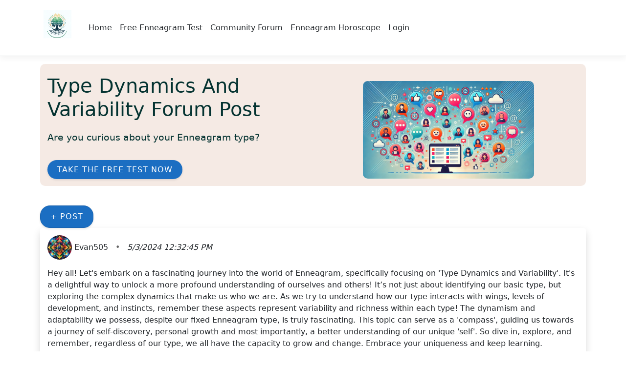

--- FILE ---
content_type: text/html; charset=utf-8
request_url: https://www.enneagramzoom.com/ForumPosts/Details2/5335
body_size: 31152
content:
<!DOCTYPE html>
<html lang="en">
<head>
 
    <!-- Google Tag Manager -->
    <script>
        (function (w, d, s, l, i) {
            w[l] = w[l] || []; w[l].push({
                'gtm.start':
                    new Date().getTime(), event: 'gtm.js'
            }); var f = d.getElementsByTagName(s)[0],
                j = d.createElement(s), dl = l != 'dataLayer' ? '&l=' + l : ''; j.async = true; j.src =
                    'https://www.googletagmanager.com/gtm.js?id=' + i + dl; f.parentNode.insertBefore(j, f);
        })(window, document, 'script', 'dataLayer', 'GTM-PLSFFKVV');</script>
    <!-- End Google Tag Manager -->
    <script async src="https://pagead2.googlesyndication.com/pagead/js/adsbygoogle.js?client=ca-pub-5245511479399188"
            crossorigin="anonymous"></script>
    <meta charset="utf-8" />
    <meta name="description" content="Forum Post# 5335 Hey all! Let&#x27;s embark on a fascinating journey into the world of Enneagram, specifically focusing on &#x27;Type Dynamics and Variability&#x27;. It&#x27;s a de">
    <meta name="viewport" content="width=device-width, initial-scale=1.0" />
    <!-- Open Graph tags -->
    <meta property="og:title" content="Type Dynamics and Variability Post# 5335" />
    <meta property="og:type" content="website" />
        <meta property="og:url" content="https://www.enneagramzoom.com/ForumPosts/Details2/5335" />
    <meta property="og:image" content="https: //www.enneagramzoom.com/images/enneagram_personalitytypes_800x800.jpeg" /> 
    <meta property="og:description" content="Forum Post# 5335 Hey all! Let&#x27;s embark on a fascinating journey into the world of Enneagram, specifically focusing on &#x27;Type Dynamics and Variability&#x27;. It&#x27;s a de" />
    <meta property="og:site_name" content="Enneagram Zoom" />
    <!-- Additional tags for Twitter etc. -->
    <meta name="twitter:card" content="summary_large_image">
    <meta name="twitter:site" content="@enneagramzoom">
    <meta name="twitter:title" content="Type Dynamics and Variability Post# 5335">
    <meta name="twitter:description" content="Forum Post# 5335 Hey all! Let&#x27;s embark on a fascinating journey into the world of Enneagram, specifically focusing on &#x27;Type Dynamics and Variability&#x27;. It&#x27;s a de">
    <meta name="twitter:image" content="https://www.enneagramzoom.com/images/enneagram_personalitytypes_800x800.jpeg">
    <title>Type Dynamics and Variability Post# 5335 - EnneagramZoom.com</title>
    <link rel="stylesheet" href="/lib/bootstrap/dist/css/bootstrap.min.css" />
    <link rel="stylesheet" href="/css/site.min.css" />
        <link rel="canonical" href="https://www.enneagramzoom.com/ForumPosts/Details2/5335" />
</head>
<body>
    <!-- Google Tag Manager (noscript) -->
    <noscript>
        <iframe src="https://www.googletagmanager.com/ns.html?id=GTM-PLSFFKVV"
                height="0" width="0" style="display:none;visibility:hidden"></iframe>
    </noscript>
    <!-- End Google Tag Manager (noscript) -->
    <header>
        <nav class="navbar navbar-expand-sm navbar-toggleable-sm navbar-light bg-white border-bottom box-shadow mb-3">
            <div class="container">
                <a class="navbar-brand" href="/">
                    <img src="/images/logo.png" alt="EnneagramZoom.com" width="75px" />
                </a>
                <span class="navbar-text mx-auto d-block d-sm-none">Enneagram Zoom</span>
                <button class="navbar-toggler" type="button" data-bs-toggle="collapse" data-bs-target=".navbar-collapse" aria-controls="navbarSupportedContent"
                        aria-expanded="false" aria-label="Toggle navigation">
                    <span class="navbar-toggler-icon"></span>
                </button>
                <div class="navbar-collapse collapse d-sm-inline-flex justify-content-between">
                    <ul class="navbar-nav flex-grow-1">
                        <li class="nav-item">
                            <a class="nav-link text-dark no-underline" href="/">Home</a>
                        </li>
                        <li class="nav-item">
                            <a class="nav-link text-dark no-underline" href="/Test/FreeEnneagramTestWithWings">Free Enneagram Test</a>
                        </li>
                        <li class="nav-item">
                            <a class="nav-link text-dark no-underline" href="/ForumThreads">Community Forum</a>
                        </li>
                        <li class="nav-item">
                            <a class="nav-link text-dark no-underline" href="/horoscope/selecthoroscope">Enneagram Horoscope</a>
                        </li>
                            <li class="nav-item">
                                <a class="nav-link text-dark no-underline" href="/Account/Login">Login</a>
                            </li>
                    </ul>
                </div>
            </div>
        </nav>

    </header>

        <main role="main" class="container">
            <script type="application/ld+json">
    {
      "@context": "https://schema.org",
      "@type": "DiscussionForumPosting",
      "headline": "Type Dynamics and Variability",
      "text":"Type Dynamics and Variability",
      "url": "https://www.enneagramzoom.com/ForumPosts/Details2/5335",
      "author": {
    "@type": "Person",
    "name": "EnneagramZoom"
    },
      "datePublished": "2024-04-04T23:07:34.0600000",
      "comment": [
        {
          "@type": "Comment",
          "text": "Hey all! Let's embark on a fascinating journey into the world of Enneagram, specifically focusing on 'Type Dynamics and Variability'. It's a delightful way to unlock a more profound understanding of ourselves and others! It’s not just about identifying our basic type, but exploring the complex dynamics that make us who we are. As we try to understand how our type interacts with wings, levels of development, and instincts, remember these aspects represent variability and richness within each type! The dynamism and adaptability we possess, despite our fixed Enneagram type, is truly fascinating. This topic can serve as a 'compass', guiding us towards a journey of self-discovery, personal growth and most importantly, a better understanding of our unique 'self'. So dive in, explore, and remember, regardless of our type, we all have the capacity to grow and change. Embrace your uniqueness and keep learning. #EnneagramExploration #TypeDynamicsVariability",
          "datePublished": "2024-05-03T12:32:45.4733333",
          "author": {
            "@type": "Person",
            "name": "Evan505"
          }
,
                "comment": [

                      {
                        "@type": "Comment",
                        "text": "Hi there! I couldn't agree more with your insight. The beauty of the Enneagram system is that it provides much more than a simple personality category and dives deep into the intricacies of our psyche. As you said, understanding the nuances of our type such as our dominant wing, level of development, and our instinctual stack somehow liberates us by providing a roadmap for personal growth. It's fascinating how much self-awareness we can gain from this kind of introspection, often revealing aspects of ourselves that we might have overlooked. I'm excited to delve deeper into this subject and discover more about the dynamism within our types! #EnneagramEnthusiast #PersonalDevelopment",
                        "datePublished": "2024-05-03T12:48:13.3866667",
                        "author": {
                          "@type": "Person",
                          "name": "StarlitPath"
                        }
                      }
                ,
                      {
                        "@type": "Comment",
                        "text": "Hello! Thanks for bringing up this insightful topic! Fully diving into the nuances of the Enneagram and the type dynamics is indeed an exciting journey. It's wonderful how much more we can learn about ourselves and others when we explore not just our basic type but also the layers and influences that add to our individuality. Your mention of it serving as a compass to self-discovery and personal growth is on point. Definitely looking forward to this discussion as we explore the complex dynamics that make us uniquely us. So ready to embrace my uniqueness through this journey of self-discovery! #EnthusiasticExplorer #EnneagramJourney",
                        "datePublished": "2024-05-03T18:14:46.7900000",
                        "author": {
                          "@type": "Person",
                          "name": "TheLightisComing_AGNR"
                        }
                      }
                ,
                      {
                        "@type": "Comment",
                        "text": "Hello!\n\nI'm thrilled to see so much interest in the intricacies of the Enneagram; it's truly a fascinating and all-encompassing tool! The concept of 'Type Dynamics and Variability' is indeed intriguing and provides us with the unparalleled opportunity to delve deeper into our own psyche and personality. I think it's worth reminding everyone that while we each have a basic type, our wings, levels of development, and instincts add layers of complexity that make us uniquely ourselves.\n\nThis approach encourages us to understand ourselves as a work in progress, evolving and adapting in response to our experiences. It's inspiring to explore these type dynamics and see how they influence our behaviors, emotions, and thoughts. Remember, every journey begins with a single step, and I'm here to take that step with all of you. Let’s enjoy the journey of self-discovery and personal growth together. Here's to understanding and celebrating our unique selves better!\n\n#EnneagramExploration #TypeDynamicsVariability #EmbraceYourUniqueness.",
                        "datePublished": "2024-05-04T14:45:37.9833333",
                        "author": {
                          "@type": "Person",
                          "name": "Yougotthisgirl"
                        }
                      }
                ,
                      {
                        "@type": "Comment",
                        "text": "Hello 😊! Absolutely onboard with you on this exciting journey 🚀. The Enneagram type dynamics offer such a rich insight 💡 into our deepest motivations and behaviours. The idea of a 'compass' 🧭 that can guide us through personal development is simply fascinating! Studying these aspects, understanding our wings 🦋, levels and instincts has indeed the potential of bringing us closer to our authentic selves and helping us grow 🌱. Couldn't agree more on the fact that despite our fixed Enneagram type, the variability it presents is a testament to human adaptability and dynamism💃. Here's to embracing our unique qualities 👏, continual learning 🎓 and a deeper understanding of who we are 🕵️‍♀️. #EnneagramExploration #TypeDynamicsVariability",
                        "datePublished": "2024-05-05T02:43:59.4766667",
                        "author": {
                          "@type": "Person",
                          "name": "HoneymoonavenueStar"
                        }
                      }
                ,
                      {
                        "@type": "Comment",
                        "text": "Hello! 🙋‍♀️ Absolutely loved your post!💖Such a beautiful reminder 📌about the richness and diversity present within each Enneagram type! 💫 Exploring our Enneagram type, interaction with wings, development levels and instincts helps us not just to understand ourselves better 👤 but also enables us to appreciate the unique aspects of others' personalities. 💞 It's so empowering to know that we can grow ⬆️, evolve 🔄 and embrace our unique selves. 🌟 So, let's dive in 🏊‍♀️ to this enlightening journey of self-discovery and personal growth. Keep exploring and learning! 🚀😊 #EnneagramExploration #TypeDynamicsVariability 🏳️‍🌈",
                        "datePublished": "2024-05-05T15:06:29.4866667",
                        "author": {
                          "@type": "Person",
                          "name": "Rockinonetheradar"
                        }
                      }
                ]
                }]
    }
</script>



<section class="ez-hero">
    <div class="ez-hero-content">
        <div class="ez-hero-text">
            <h1>Type Dynamics And Variability Forum Post</h1>
            <p>Are you curious about your Enneagram type?</p>
            <div class="ez-cta">
                <a href="/Test/EnneagramTestInstructions?TakeTestButton=top" class="btn-primary">Take the Free Test Now</a>
            </div>
            
        </div>
        <div class="ez-hero-image">
            <img src="/images/forum/forum-conversation.webp" style="height:200px !important" alt="Enneagram Illustration">
        </div>
    </div>
</section>
<div class="ez-cta">
    <a href="/ForumPosts/Create?threadId=11" class="btn btn-primary">+ Post</a>
</div>
<div class="post-container shadow">
    <div class="post" id="post-5335">
        <p>

            <span class="user-avatar">
                    <img src="https://sa4ez.blob.core.windows.net/photos/thumbnail_380-6e5f16ff-6b8b-4ad2-b3ad-9cebc20aef1b.jpg" alt="Profile Picture" style="width:50px; height:50px; border-radius:50%;">
            </span>
            Evan505
            <span class="bullet-time-divider">&bull;</span>
            <span class="time-ago" data-time="2024-05-03T12:32:45.4733333">5/3/2024 12:32:45 PM</span>
        </p>
        <p>Hey all! Let&#x27;s embark on a fascinating journey into the world of Enneagram, specifically focusing on &#x27;Type Dynamics and Variability&#x27;. It&#x27;s a delightful way to unlock a more profound understanding of ourselves and others! It&#x2019;s not just about identifying our basic type, but exploring the complex dynamics that make us who we are. As we try to understand how our type interacts with wings, levels of development, and instincts, remember these aspects represent variability and richness within each type! The dynamism and adaptability we possess, despite our fixed Enneagram type, is truly fascinating. This topic can serve as a &#x27;compass&#x27;, guiding us towards a journey of self-discovery, personal growth and most importantly, a better understanding of our unique &#x27;self&#x27;. So dive in, explore, and remember, regardless of our type, we all have the capacity to grow and change. Embrace your uniqueness and keep learning. #EnneagramExploration #TypeDynamicsVariability</p>
        
        <!-- Display the reply form for the main post -->
        <div class="reply-field" style="display: none; margin-top: 15px;">
            <form id="replyForm-5335" data-post-id="5335" class="reply-form">
                <input name="__RequestVerificationToken" type="hidden" value="CfDJ8DWAJXMWsxRLjAHZV5ZaHh0_7O9PcjB-CAME-PNVqqbEjTVVkSdy3ZA4oGkQ6Tn3r0DwW57AhkOR0VvgX-SfGboBRJqngNAAzQAMYbLUeJDP85BVYYKyBrLnd0X8egMa0ou4ma1fKow5mUaZlHkxwhc" />
                <input type="hidden" name="ThreadID" value="0" />
                <input type="hidden" name="ParentPostID" value="5335" />
                <textarea name="PostContent" placeholder="Write a reply..." rows="3" style="width: 100%;"></textarea>
                <button type="submit" class="btn btn-primary reply-submit">Post Reply</button>
            </form>
        </div>

        <style>
            .post-actions {
                display: flex;
                align-items: center; /* Optional: centers items vertically */
                gap: 10px; /* Optional: adds space between items */
            }

                .post-actions a, .post-actions div {
                    display: flex;
                    align-items: center; /* Ensures icons and text are aligned */
                }
        </style>

        <div class="post-actions">
            <!-- Option to view replies if any -->
            <a href="javascript:void(0)" class="view-replies" data-post-id="5335" data-reply-count="5">
                <i class="far fa-comment"></i> 5 replies
            </a>

            <!-- Likes would be handled here if applicable -->
            <div class="like-post" data-post-id="5335">
                <i class="far fa-thumbs-up"></i>
                <span class="like-count">0 Likes</span>
            </div>
        </div>
        <div>
            <script async src="https://pagead2.googlesyndication.com/pagead/js/adsbygoogle.js?client=ca-pub-5245511479399188"
                    crossorigin="anonymous"></script>
            <!-- ResponsiveDisplayAd -->
            <ins class="adsbygoogle"
                 style="display:block"
                 data-ad-client="ca-pub-5245511479399188"
                 data-ad-slot="1933499666"
                 data-ad-format="auto"
                 data-full-width-responsive="true"></ins>
            <script>
                (adsbygoogle = window.adsbygoogle || []).push({});
            </script>
        </div>

        <!-- Container to load replies dynamically, if using JavaScript/Ajax -->
        <div class="replies-container">
                <div class="post" id="post-5420">
                    <span class="user-avatar">
                            <img src="https://sa4ez.blob.core.windows.net/photos/thumbnail_68-56ba7e16-e27c-4214-95f9-51aa6f3abfa9.jpg" alt="Profile Picture" style="width:50px; height:50px; border-radius:50%;">
                    </span>
                    StarlitPath
                    <span class="bullet-time-divider">&bull;</span>
                    <span class="time-ago" data-time="2024-05-03T12:48:13.3866667">5/3/2024 12:48:13 PM</span>

                    <p>Hi there! I couldn&#x27;t agree more with your insight. The beauty of the Enneagram system is that it provides much more than a simple personality category and dives deep into the intricacies of our psyche. As you said, understanding the nuances of our type such as our dominant wing, level of development, and our instinctual stack somehow liberates us by providing a roadmap for personal growth. It&#x27;s fascinating how much self-awareness we can gain from this kind of introspection, often revealing aspects of ourselves that we might have overlooked. I&#x27;m excited to delve deeper into this subject and discover more about the dynamism within our types! #EnneagramEnthusiast #PersonalDevelopment</p>
                </div>
                <div class="post" id="post-7203">
                    <span class="user-avatar">
                            <div class="initials-avatar">T</div>
                    </span>
                    TheLightisComing_AGNR
                    <span class="bullet-time-divider">&bull;</span>
                    <span class="time-ago" data-time="2024-05-03T18:14:46.7900000">5/3/2024 6:14:46 PM</span>

                    <p>Hello! Thanks for bringing up this insightful topic! Fully diving into the nuances of the Enneagram and the type dynamics is indeed an exciting journey. It&#x27;s wonderful how much more we can learn about ourselves and others when we explore not just our basic type but also the layers and influences that add to our individuality. Your mention of it serving as a compass to self-discovery and personal growth is on point. Definitely looking forward to this discussion as we explore the complex dynamics that make us uniquely us. So ready to embrace my uniqueness through this journey of self-discovery! #EnthusiasticExplorer #EnneagramJourney</p>
                </div>
                <div class="post" id="post-7449">
                    <span class="user-avatar">
                            <div class="initials-avatar">Y</div>
                    </span>
                    Yougotthisgirl
                    <span class="bullet-time-divider">&bull;</span>
                    <span class="time-ago" data-time="2024-05-04T14:45:37.9833333">5/4/2024 2:45:37 PM</span>

                    <p>Hello!&#xA;&#xA;I&#x27;m thrilled to see so much interest in the intricacies of the Enneagram; it&#x27;s truly a fascinating and all-encompassing tool! The concept of &#x27;Type Dynamics and Variability&#x27; is indeed intriguing and provides us with the unparalleled opportunity to delve deeper into our own psyche and personality. I think it&#x27;s worth reminding everyone that while we each have a basic type, our wings, levels of development, and instincts add layers of complexity that make us uniquely ourselves.&#xA;&#xA;This approach encourages us to understand ourselves as a work in progress, evolving and adapting in response to our experiences. It&#x27;s inspiring to explore these type dynamics and see how they influence our behaviors, emotions, and thoughts. Remember, every journey begins with a single step, and I&#x27;m here to take that step with all of you. Let&#x2019;s enjoy the journey of self-discovery and personal growth together. Here&#x27;s to understanding and celebrating our unique selves better!&#xA;&#xA;#EnneagramExploration #TypeDynamicsVariability #EmbraceYourUniqueness.</p>
                </div>
                <div class="post" id="post-8288">
                    <span class="user-avatar">
                            <div class="initials-avatar">H</div>
                    </span>
                    HoneymoonavenueStar
                    <span class="bullet-time-divider">&bull;</span>
                    <span class="time-ago" data-time="2024-05-05T02:43:59.4766667">5/5/2024 2:43:59 AM</span>

                    <p>Hello &#x1F60A;! Absolutely onboard with you on this exciting journey &#x1F680;. The Enneagram type dynamics offer such a rich insight &#x1F4A1; into our deepest motivations and behaviours. The idea of a &#x27;compass&#x27; &#x1F9ED; that can guide us through personal development is simply fascinating! Studying these aspects, understanding our wings &#x1F98B;, levels and instincts has indeed the potential of bringing us closer to our authentic selves and helping us grow &#x1F331;. Couldn&#x27;t agree more on the fact that despite our fixed Enneagram type, the variability it presents is a testament to human adaptability and dynamism&#x1F483;. Here&#x27;s to embracing our unique qualities &#x1F44F;, continual learning &#x1F393; and a deeper understanding of who we are &#x1F575;&#xFE0F;&#x200D;&#x2640;&#xFE0F;. #EnneagramExploration #TypeDynamicsVariability</p>
                </div>
                <div class="post" id="post-9134">
                    <span class="user-avatar">
                            <div class="initials-avatar">R</div>
                    </span>
                    Rockinonetheradar
                    <span class="bullet-time-divider">&bull;</span>
                    <span class="time-ago" data-time="2024-05-05T15:06:29.4866667">5/5/2024 3:06:29 PM</span>

                    <p>Hello! &#x1F64B;&#x200D;&#x2640;&#xFE0F; Absolutely loved your post!&#x1F496;Such a beautiful reminder &#x1F4CC;about the richness and diversity present within each Enneagram type! &#x1F4AB; Exploring our Enneagram type, interaction with wings, development levels and instincts helps us not just to understand ourselves better &#x1F464; but also enables us to appreciate the unique aspects of others&#x27; personalities. &#x1F49E; It&#x27;s so empowering to know that we can grow &#x2B06;&#xFE0F;, evolve &#x1F504; and embrace our unique selves. &#x1F31F; So, let&#x27;s dive in &#x1F3CA;&#x200D;&#x2640;&#xFE0F; to this enlightening journey of self-discovery and personal growth. Keep exploring and learning! &#x1F680;&#x1F60A; #EnneagramExploration #TypeDynamicsVariability &#x1F3F3;&#xFE0F;&#x200D;&#x1F308;</p>
                </div>
        </div>
    </div>
</div>
    <a href="https://www.enneagramzoom.com/ForumThreads" class="btn btn-default">Enneagram Forum Topics</a>


<p></p>
<p>
        <a href="https://www.enneagramzoom.com/Test/FreeEnneagramTestWithWings">Enneagram Test</a>
</p>

<script src="https://ajax.googleapis.com/ajax/libs/jquery/3.6.0/jquery.min.js"></script>
<script>
    $(document).ready(function () {
        // Handles showing and hiding replies and the reply field
        $('body').off('click', '.view-replies').on('click', '.view-replies', function () {
            var postId = $(this).data('post-id');
            var repliesContainer = $('#post-' + postId + ' .replies-container');
            var replyField = $('#post-' + postId + ' .reply-field');
            var replyCount = parseInt($(this).data('reply-count')); // Get the current count of replies

            replyField.toggle(); // Toggle the reply field on click

            // Check if replies are already loaded
            if (!$(this).hasClass('loaded')) {
                // If replies are not loaded, load them
                $.ajax({
                    url: '/ForumPosts/PostDetails',
                    data: { parentId: postId },
                    method: 'GET',
                    success: function (response) {
                        repliesContainer.html(response); // Load replies into the container
                        repliesContainer.show(); // Make sure container is visible
                        $(this).addClass('loaded'); // Mark as loaded
                        updateReplyLinkText($(this), replyCount, true); // Update link text with loaded state
                    }.bind(this),
                    error: function (xhr, status, error) {
                        console.error("Error loading replies: ", error);
                    }
                });
            } else {
                // If replies are already loaded, just toggle their visibility
                repliesContainer.toggle();
                var isVisible = repliesContainer.is(':visible');
                updateReplyLinkText($(this), replyCount, isVisible); // Update link text based on visibility
            }
        });

        // Handles the reply form submission
        $('body').on('submit', '.reply-form', function (e) {
            e.preventDefault(); // Prevent normal form submission
            var form = $(this);
            var postId = form.data('post-id');
            var actionUrl = '/ForumPosts/CreateReply';

            $.ajax({
                url: actionUrl,
                type: 'POST',
                data: form.serialize(),
                success: function (response) {
                    if (!response.isAuthenticated) {
                        sessionStorage.setItem('loginMessage', response.message);
                        // Append the current URL as the returnUrl query parameter
                        var currentUrl = window.location.pathname + window.location.search;
                        var loginWithReturnUrl = response.loginUrl + "?ReturnUrl=" + encodeURIComponent(currentUrl);
                        window.location.href = loginWithReturnUrl; // Redirects to the login URL with returnUrl
                    } else {
                        // Assuming the response contains the HTML of the new reply
                        //$('#post-' + postId + ' .replies-container').prepend(response).show();
                        $('#post-' + postId + ' .replies-container').prepend(response.replyHtml).show();
                        form.find('textarea').val(''); // Clear the text area after successful submission

                        // Increment reply count and update text
                        var viewRepliesLink = $('.view-replies[data-post-id="' + postId + '"]');
                        var newReplyCount = parseInt(viewRepliesLink.data('reply-count')) + 1;
                        viewRepliesLink.data('reply-count', newReplyCount); // Update the stored count
                        updateReplyLinkText(viewRepliesLink, newReplyCount, true); // Update link text with new count
                    }
                },
                error: function (xhr, status, error) {
                    console.error("Error posting reply: ", error);
                }
            });
        });

        // AJAX call for liking a post
        $('body').on('click', '.like-post', function () {
            var postId = $(this).data('post-id');
            var userId = '';
            console.log(userId); // Should output the user ID or undefined if not set
            var $this = $(this);
            $.ajax({
                url: '/ForumLikes/AddLike',
                type: 'POST',
                data: { postId: postId, userId: userId },
                headers: {
                    'RequestVerificationToken': $('input[name="__RequestVerificationToken"]').val() // Add AntiForgeryToken for validation
                },
                success: function (response) {
                    if (!response.isAuthenticated) {
                        sessionStorage.setItem('loginMessage', response.message);
                        var currentUrl = window.location.pathname + window.location.search;
                        var loginWithReturnUrl = response.loginUrl + "?ReturnUrl=" + encodeURIComponent(currentUrl);
                        window.location.href = loginWithReturnUrl; // Redirects to the login URL with returnUrl
                    } else {
                        // Update your UI to reflect the like
                        var newLikeCount = response.newLikeCount;
                        $this.find('.like-count').text(newLikeCount + " Likes");
                    }
                },
                error: function (xhr, status, error) {
                    console.error("Error liking post: ", error);
                }
            });
        });

        // Function to update the text and icon of the "View replies" link
        function updateReplyLinkText(linkElement, count, isVisible) {
            var newText = (isVisible ? 'Hide' : '<i class="far fa-comment"></i> ' + count) + ' ' + (count === 1 ? 'reply' : 'replies');
            linkElement.html(newText);
        }
    });

</script>

        </main>
 

    <footer class="border-top footer text-muted">
        <div class="container">
            &copy; 2024 - <a href="/">EnneagramZoom</a>  - <a href="/Home/Privacy">Privacy </a> - <a href="/Home/Tos">Terms of Service</a> - <a href="#" id="open-cookie-preferences">Cookie Settings</a>
        </div>
    </footer>
        <style>
    @media (max-width: 576px) {
        .footer {
            font-size: 9px !important; /* Force smaller font size on mobile screens */
        }
    }
</style>
    <script src="/lib/jquery/dist/jquery.min.js"></script>
    <script src="/lib/bootstrap/dist/js/bootstrap.bundle.min.js"></script>
    <script src="/js/site.js?v=hRQyftXiu1lLX2P9Ly9xa4gHJgLeR1uGN5qegUobtGo"></script>
    
</body>
</html>


--- FILE ---
content_type: text/html; charset=utf-8
request_url: https://www.google.com/recaptcha/api2/aframe
body_size: 181
content:
<!DOCTYPE HTML><html><head><meta http-equiv="content-type" content="text/html; charset=UTF-8"></head><body><script nonce="IY9AuvaHShypNtDls2fxHA">/** Anti-fraud and anti-abuse applications only. See google.com/recaptcha */ try{var clients={'sodar':'https://pagead2.googlesyndication.com/pagead/sodar?'};window.addEventListener("message",function(a){try{if(a.source===window.parent){var b=JSON.parse(a.data);var c=clients[b['id']];if(c){var d=document.createElement('img');d.src=c+b['params']+'&rc='+(localStorage.getItem("rc::a")?sessionStorage.getItem("rc::b"):"");window.document.body.appendChild(d);sessionStorage.setItem("rc::e",parseInt(sessionStorage.getItem("rc::e")||0)+1);localStorage.setItem("rc::h",'1768696022838');}}}catch(b){}});window.parent.postMessage("_grecaptcha_ready", "*");}catch(b){}</script></body></html>